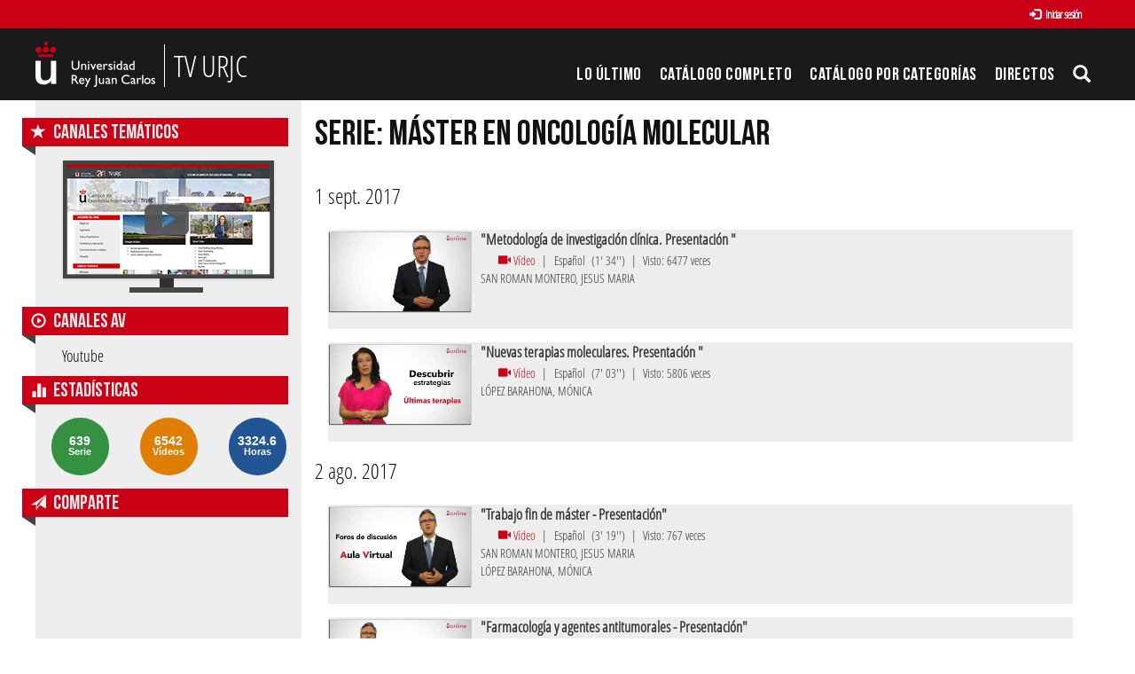

--- FILE ---
content_type: text/html; charset=UTF-8
request_url: https://tv.urjc.es/series/5968c33ed68b14b4488b4585
body_size: 5904
content:
<!doctype html>
<html class="" lang="es">
<head>
                <meta name="viewport" content="initial-scale=1">
        <meta http-equiv="X-UA-Compatible" content="IE=edge,chrome=1">
        <!--[if lt IE 9]>
        <script src="http://html5shim.googlecode.com/svn/trunk/html5.js"></script>
        <![endif]-->
        <meta charset="UTF-8"/>
                    <meta name="robots" content="index, follow"/>
                <meta name="revisit-after" content="1 days"/>
        <meta name="language" content="es"/>
        <meta name="keywords" content="webtv, tv, University, URJC, pumukit - "/>
    
    <meta property="og:url" content="https://tv.urjc.es/series/5968c33ed68b14b4488b4585" />
    <meta property="og:type" content="website" />
    <meta property="og:title" content="Máster en Oncología Molecular" />
    <meta property="og:description" content="" />
    <meta property="og:image" content="https://tv.urjc.es/bundles/pumukiturjcwebtv/images/play-button.png" />
    <title>TV URJC - Máster en Oncología Molecular</title>

            <link href="/bundles/pumukitwebtv/css/bootstrap.min.css" type="text/css" rel="stylesheet" media="screen"/>
        <link href="/webtv/css/webtv.css" type="text/css" rel="stylesheet" media="screen"/>
            
            <script src="/bundles/pumukitwebtv/js/jquery.min.js" type="text/javascript"></script>
        <script src="/bundles/pumukitwebtv/js/bootstrap.min.js" type="text/javascript"></script>
    
        <link rel="icon" type="image/x-icon" href="/bundles/pumukiturjcwebtv/images/favicon.ico"/>
</head>
<body class="">
            <div class="container-fluid">
        <!--HEADER-->
        <div class="row header visible-lg">
            <div class="header" id="header-upperbar">
            <div class="header-content">
                <div class="row">
                    <div class="col-xs-12">
          <span class="pull-right">
            <div class="col-xs-12">
  
      <a href="https://tv.urjc.es/auth" type="button" class="login-button btn btn-xs btn-default" title="Log in">
      <span class="glyphicon glyphicon-log-in"></span> Iniciar sesión    </a>
  </div>

              </span>
                    </div>
                </div>
            </div>
        </div>
        <div class="header-content">
            <div class="row">
                <div class="col-xs-4 logo">
                    <a href="https://tv.urjc.es/" style="overflow: hidden" class="visible-lg">
                        <img src="/bundles/pumukiturjcwebtv/images/Logos/URJC-Logo.png" style="max-height:100%; float: left">
                        <span class="logo-title" style="float: left">TV URJC</span>
                    </a>
                </div>
                <div class="col-xs-8">
                    <div class="vertical-menu menu-block">
    <div class="clear"></div>
    <ul class="gf-menu gf-splitmenu l1 top">
        <li class="parent ">
            <a class="item" href="/latestuploads">
                Lo último
            </a>
        </li>
        <li class="parent ">
            <a class="item" href="/mediateca/alphabetically">
                Catálogo Completo            </a>
        </li>
        <li class="parent ">
            <a class="item" href="/categories">
                Catálogo por categorías            </a>
        </li>
                        <li id="urjc-menu-live-broadcasting" class="parent">
            <a class="item" href="/lives">
                Directos
            </a>
        </li>
        <li class="item173 parent">
                            <a href="#" class="item collapsed" data-toggle="collapse" data-target="#pumukit-navbar-collapse-3">
                                <span class="glyphicon glyphicon-search"></span>
                </a>
        </li>
    </ul>
</div>
<script type="text/javascript">
    var route = "/lives/is/broadcasting";
    var isLiveUrl = 0;
    var isLiveNextUrl = 0;

    if(isLiveUrl != 1) {
        function isBroadcasting() {
            $.ajax(route, {
                type: 'GET',
                success: function (response, textStatus, jqXHR) {
                    if (response['islivebroadcasting']) {
                        if (!isLiveUrl && (!$('#urjc-menu-live-broadcasting').hasClass('live-broadcasting') || !$('#urjc-navbar-toggle-1').hasClass('live-broadcasting') || !$('#urjc-mobile-live-link').hasClass('live-broadcasting'))) {
                            $('#urjc-menu-live-broadcasting').addClass('live-broadcasting');
                            $('#urjc-navbar-toggle-1').addClass('live-broadcasting');
                            $('#urjc-mobile-live-link').addClass('live-broadcasting');
                        } else if (isLiveUrl && !isLiveNextUrl) {
                            if (window.forcereloadonlive == true) {
                                window.location.reload()
                            }
                        }
                    } else if (!isLiveUrl && ($('#urjc-menu-live-broadcasting').hasClass('live-broadcasting') || $('#urjc-navbar-toggle-1').hasClass('live-broadcasting') || $('#urjc-mobile-live-link').hasClass('live-broadcasting'))) {
                        $('#urjc-menu-live-broadcasting').removeClass('live-broadcasting');
                        $('#urjc-navbar-toggle-1').removeClass('live-broadcasting');
                        $('#urjc-mobile-live-link').removeClass('live-broadcasting');
                    }
                }
            });
        }

        isBroadcasting();

        window.setInterval(function (e) {

            isBroadcasting();
        }, 60000);
    }
</script>
                </div>
            </div>
        </div>
        <div class="collapse" id="pumukit-navbar-collapse-3">
            <div class="container">
                
<div class="search-box">
    <form class="input-group stylish-input-group" method="get" action="/searchmultimediaobjects">
        <label for="search-box-base" class="sr-only">
            Buscar        </label>
        <input type="text" class="form-control" placeholder="Buscar..." name="search" id="search-box-base" />
        <span class="input-group-addon">
            <label for="submit-button-base" class="sr-only">Enviar</label>
            <button type="submit" id="submit-button-base" style="border:0;background:transparent;" title="Enviar">
                <span class="glyphicon glyphicon-search"></span>
            </button>
        </span>
    </form>
</div>
            </div>
        </div>
    </div>
<div class="row hidden-lg">
    <nav class="navbar navbar-default col-lg-3">
    <div class="navbar-header">
        <div class="row mobile_header">
        <span class="navbar-brand">
            <a href="https://tv.urjc.es/" style="overflow: hidden" class="hidden-lg">
    <img src="/bundles/pumukiturjcwebtv/images/Logos/URJC-Logo.png">
</a>
        </span>
            <div class="pull-right">                 <span class="pull-right hidden-xs" style="margin:15px 2px">
                <div class="col-xs-12">
  
      <a href="https://tv.urjc.es/auth" type="button" class="login-button btn btn-xs btn-default" title="Log in">
      <span class="glyphicon glyphicon-log-in"></span> Iniciar sesión    </a>
  </div>

                </span>
                <span class="hidden-xs">
            
            </span>
                                                <button type="button" class="navbar-toggle collapsed" data-toggle="collapse" data-target="#pumukit-navbar-collapse-1" id="urjc-navbar-toggle-1">
                    <span class="sr-only">TOGGLE NAVIGATION</span>
                    <span class="icon-bar"></span>
                    <span class="icon-bar"></span>
                    <span class="icon-bar"></span>
                </button>
                <button type="button" class="navbar-toggle collapsed" data-toggle="collapse" data-target="#pumukit-navbar-collapse-2">
                    <span class="sr-only">TOGGLE SEARCH</span>
                    <span class="glyphicon glyphicon-search"></span>
                </button>
            </div>
        </div>
        <div class="collapse navbar-collapse" id="pumukit-navbar-collapse-2">
            
<div class="search-box">
    <form class="input-group stylish-input-group" method="get" action="/searchmultimediaobjects">
        <label for="search-box-mobile" class="sr-only">
            Buscar        </label>
        <input type="text" class="form-control" placeholder="Buscar..." name="search" id="search-box-mobile" />
        <span class="input-group-addon">
            <label for="submit-button-mobile" class="sr-only">Enviar</label>
            <button type="submit" id="submit-button-mobile" style="border:0;background:transparent;" title="Enviar">
                <span class="glyphicon glyphicon-search"></span>
            </button>
        </span>
    </form>
</div>
        </div>
    </div>
    <div class="row">
        <div class="collapse navbar-collapse" id="pumukit-navbar-collapse-1">
            <div class="row widget slidebar">
    <ul class="nav navbar-nav">
        <!-- Announces -->
        <li>
            <a href="/latestuploads"
               class="element ">
                Lo último
            </a>
        </li>

        <!-- Mediateca -->
        <li>
            <a href="/mediateca/alphabetically" class="element ">
                Catálogo Completo            </a>
        </li>

        <!-- Videos by category -->
        <li>
            <a href="/categories" class="element ">
                Catálogo por categorías            </a>
        </li>

                <!-- Live Channels -->
        <li>
            <a id="urjc-mobile-live-link" href="/lives" class="element ">
                Directos
            </a>
        </li>

        <li class="dropdown">
            <a href="#" class="dropdown-toggle" data-toggle="dropdown" role="button" aria-haspopup="true" aria-expanded="false">
                Canales Temáticos                <span class="caret"></span>
            </a>
            <ul class="dropdown-menu">
                                <li style="text-align:center; padding: 10px 20px;">
                    <a href="/video/58065cf3d68b14c5068b4568" class="element">
                        <img src="/bundles/pumukiturjcwebtv/images/other/video-presentacion-canales-thumbnail.png"/>
                    </a>
                </li>
                                <li role="separator" class="divider"></li>
                <li>
                    <a class="element" href="https://www.youtube.com/user/universidadurjc" target="_blank">
                        Youtube                    </a>
                </li>
            </ul>
        </li>

    </ul>
    <ul class="nav navbar-nav visible-xs">
        <li>
            <div class="col-xs-12">
  
      <a href="https://tv.urjc.es/auth" type="button" class="login-button btn btn-xs btn-default" title="Log in">
      <span class="glyphicon glyphicon-log-in"></span> Iniciar sesión    </a>
  </div>

            </li>
    </ul>
</div>


        </div><!--END navbar-collapse-->
    </div>
</nav>
</div>
        <!--BREADCRUMBS-->
        <div class="row breadcrumbs_color">
            <div class="breadcrumbs_wrapper" role="navigation">
                <div class="col-md-12">
    <ol class="breadcrumb">
        <li>
            <a href="/" >
                TV URJC
            </a>
        </li>

                    <li>
                <a href="/mediateca" >
                    Todos
                </a>
            </li>
        
                    <li>
                <a id="breadcrumbs_series_a" href="/series/5968c33ed68b14b4488b4585" class="active" >
                    Máster en Oncología Molecular
                </a>
            </li>
        
            </ol>
</div>

<script type="text/javascript">
    $(function () {
        var breadcrumbs_seriesa = $('#breadcrumbs_series_a');
        var breadcrumbs_mmobja = $('#breadcrumbs_mmobj_a');
        if (!breadcrumbs_mmobja.length && !breadcrumbs_seriesa.length) {
            return false;
        }
        var breadcrumbLiHeight = ($('.breadcrumb li').first().height()) + 8;
        var breadcrumbHeight = ($('.breadcrumb').height());
        var breadcrumbSeriesTitle = breadcrumbs_seriesa.height();
        var appendSeries, appendMultimediaObject = false;
        while (((breadcrumbSeriesTitle + 3) > breadcrumbLiHeight) || (breadcrumbHeight > breadcrumbLiHeight)) {
            if (breadcrumbs_seriesa.text().trim().length > 20) {
                breadcrumbs_seriesa.text(breadcrumbs_seriesa.text().substring(0, breadcrumbs_seriesa.text().trim().length - 1));
                appendSeries = true;
            } else {
                breadcrumbs_mmobja.text(breadcrumbs_mmobja.text().substring(0, breadcrumbs_mmobja.text().trim().length - 1));
                if(breadcrumbs_mmobja.text().trim().length < 20) {
                    break;
                }
                appendMultimediaObject = true;
            }
            breadcrumbSeriesTitle = $('.breadcrumb').height();
            breadcrumbHeight = ($('.breadcrumb').height());
        }
        if (appendMultimediaObject) breadcrumbs_mmobja.append("...");
        if (appendSeries) breadcrumbs_seriesa.append("...");
    });
</script>

            </div>
        </div>
        <div class="row pmk-content">
            <div class="wrapper-center">
                <!--LATERAL_MENU-->
                <div class="col-lg-3 visible-lg">
                    <div class="row widget slidebar">
    <ul>
        <!-- Channels -->
        <li class="menu-title">
            <h2>
                <span class="glyphicon glyphicon-star" style="font-size: 17px" aria-hidden="true"></span>
                Canales Temáticos            </h2>
        </li>

                                <li style="text-align:center; padding: 10px 20px;">
              <a href="/video/58065cf3d68b14c5068b4568">
                <img src="/bundles/pumukiturjcwebtv/images/other/video-presentacion-canales-thumbnail.png" />
              </a>
            </li>
        
        
    </ul>

    <ul>
        <li class="menu-title">
            <h2>
                <span class="glyphicon glyphicon-play-circle" style="font-size: 17px" aria-hidden="true"></span>
                Canales AV            </h2>
        </li>
        <!-- Youtube -->
        <li>
            <a class="element" href="https://www.youtube.com/user/universidadurjc" target="_blank">
                Youtube            </a>
        </li>

        <!-- Statistics -->
        <li class="menu-title">
            <h2>
                <span class="glyphicon glyphicon-stats" style="font-size: 17px" aria-hidden="true"></span>
                Estadísticas            </h2>
        </li>

        <div class="widget_Slidebar" id="total">

    <div class="" style="padding: 15px 15px">
        <div class="row">
            <div class="col-xs-4">
                <div class="stats-circle center-block" style="background-color: #349141">
                    <div>
                        639
                    </div>
                    <div class="stats-label">Serie</div>
                </div>
            </div>
            <div class="col-xs-4">
                <div class="stats-circle center-block" style="background-color: #E07E03">
                    <div>
                        6542
                    </div>
                    <div class="stats-label">Vídeos</div>
                </div>
            </div>
            <div class="col-xs-4">
                <div class="stats-circle center-block" style="background-color: #225594">
                    <div>
                        3324.6
                    </div>
                    <div class="stats-label">Horas</div>
                </div>
            </div>
        </div>
    </div>
</div>


        <!-- Share -->
        <li class="menu-title">
            <h2>
                <span class="glyphicon glyphicon-send" style="font-size: 17px" aria-hidden="true"></span>
                Comparte            </h2>
        </li>

        <!-- Go to www.addthis.com/dashboard to customize your tools -->
<!-- Go to www.addthis.com/dashboard to customize your tools -->
<div style="text-align:center;">
    <div class="addthis_sharing_toolbox">&nbsp;</div>
</div>
    </ul>
</div>

                    <div class="clearfix"></div>
                </div>
                <!--MAIN BODY-->
                <div class="main-content-wrapper">
                    <div class="main-content col-lg-9">
                                                                
            <div class="row">
        <div class="col-xs-12">
            <h1 class="title-for-crumbs">Serie: Máster en Oncología Molecular</h1>
<div class="cab_serial">
    </div>
        </div>
    </div>

            <div class="row">
            <div class="col-xs-12">
                <div id="serial_header">
                    
                </div>
            </div>
        </div>
    
    <div class="row">
        <div class="col-xs-12">
                                                                                                                            <div class="col-xs-12">
                    <a name="59a8fc24d68b14f24b8b4569"></a>
                        <!--DATE-->
            <div class="row">
            <h3> 1 sept. 2017</h3>
        </div>
    

                        <div class="media mmobj_serie">
    <!-- PIC -->
    <div class="media-left media-middle">
        <div class="thumbnailwrapper">
                            <div class="thumbnail bodyMm">
                    <a href="https://tv.urjc.es/video/59a8fc24d68b14f24b8b4569">
                        <img alt="thumbnail" src="/uploads/pic/series/5968c33ed68b14b4488b4585/video/59a8fc24d68b14f24b8b4569/17090182041.jpg" class="serial img-responsive thumbnailimg">
                        <div class="thumbnailholder"></div>
                    </a>
                </div>
                    </div>
    </div>
    <div class="media-body">
        <!-- TITLE & SUBTITLE -->
        <h4 class="media-heading">"Metodología de investigación clínica. Presentación "</h4>
        
        <ul class="mmobj_objects">
            <!-- MATTERHORN -->
                            <!-- TRACKS -->
                                                    <div>
                        <span class="glyphicon glyphicon-facetime-video" aria-hidden="true"></span>
                                                                                                    <a href="https://tv.urjc.es/video/59a8fc24d68b14f24b8b4569?track_id=59a8fce8d68b141e4f8b4567">Vídeo</a>
                        &nbsp;|&nbsp;&nbsp;<span class="language">Español</span>
                        &nbsp;(1&#039; 34&#039;&#039;)
                        &nbsp;|&nbsp; Visto:
                        <span class="numView">6477</span>
                        veces                    </div>
                                        <!-- MATERIAL -->
                        <!-- LINK -->
                    </ul>
        <!-- PERSONS ACT -->
        <div class="persons">
                                                            <div>
                        <div class="person">
                            
                                                             SAN ROMAN MONTERO, JESUS MARIA
                                                    </div>
                        
                    </div>
                                    </div>
    </div>
</div>
                                                        </div>
                                                                                                                <div class="col-xs-12">
                    <a name="59a8f7a0d68b14a3188b456d"></a>
                        <!--DATE-->
    

                        <div class="media mmobj_serie">
    <!-- PIC -->
    <div class="media-left media-middle">
        <div class="thumbnailwrapper">
                            <div class="thumbnail bodyMm">
                    <a href="https://tv.urjc.es/video/59a8f7a0d68b14a3188b456d">
                        <img alt="thumbnail" src="/uploads/pic/series/5968c33ed68b14b4488b4585/video/59a8f7a0d68b14a3188b456d/17090592759.jpg" class="serial img-responsive thumbnailimg">
                        <div class="thumbnailholder"></div>
                    </a>
                </div>
                    </div>
    </div>
    <div class="media-body">
        <!-- TITLE & SUBTITLE -->
        <h4 class="media-heading">"Nuevas terapias moleculares. Presentación "</h4>
        
        <ul class="mmobj_objects">
            <!-- MATTERHORN -->
                            <!-- TRACKS -->
                                                    <div>
                        <span class="glyphicon glyphicon-facetime-video" aria-hidden="true"></span>
                                                                                                    <a href="https://tv.urjc.es/video/59a8f7a0d68b14a3188b456d?track_id=59ae558fd68b14c7418b4567">Vídeo</a>
                        &nbsp;|&nbsp;&nbsp;<span class="language">Español</span>
                        &nbsp;(7&#039; 03&#039;&#039;)
                        &nbsp;|&nbsp; Visto:
                        <span class="numView">5806</span>
                        veces                    </div>
                                        <!-- MATERIAL -->
                        <!-- LINK -->
                    </ul>
        <!-- PERSONS ACT -->
        <div class="persons">
                                                            <div>
                        <div class="person">
                            
                                                             LÓPEZ BARAHONA, MÓNICA
                                                    </div>
                        
                    </div>
                                    </div>
    </div>
</div>
                                                        </div>
                                                                                                                <div class="col-xs-12">
                    <a name="59821660d68b1424558b4574"></a>
                        <!--DATE-->
            <div class="row">
            <h3> 2 ago. 2017</h3>
        </div>
    

                        <div class="media mmobj_serie">
    <!-- PIC -->
    <div class="media-left media-middle">
        <div class="thumbnailwrapper">
                            <div class="thumbnail bodyMm">
                    <a href="https://tv.urjc.es/video/59821660d68b1424558b4574">
                        <img alt="thumbnail" src="/uploads/pic/series/5968c33ed68b14b4488b4585/video/59821660d68b1424558b4574/170828122016.jpg" class="serial img-responsive thumbnailimg">
                        <div class="thumbnailholder"></div>
                    </a>
                </div>
                    </div>
    </div>
    <div class="media-body">
        <!-- TITLE & SUBTITLE -->
        <h4 class="media-heading">"Trabajo fin de máster - Presentación"</h4>
        
        <ul class="mmobj_objects">
            <!-- MATTERHORN -->
                            <!-- TRACKS -->
                                                    <div>
                        <span class="glyphicon glyphicon-facetime-video" aria-hidden="true"></span>
                                                                                                    <a href="https://tv.urjc.es/video/59821660d68b1424558b4574?track_id=59b268d9d68b148e558b4567">Vídeo</a>
                        &nbsp;|&nbsp;&nbsp;<span class="language">Español</span>
                        &nbsp;(3&#039; 19&#039;&#039;)
                        &nbsp;|&nbsp; Visto:
                        <span class="numView">767</span>
                        veces                    </div>
                                        <!-- MATERIAL -->
                        <!-- LINK -->
                    </ul>
        <!-- PERSONS ACT -->
        <div class="persons">
                                                            <div>
                        <div class="person">
                            
                                                             SAN ROMAN MONTERO, JESUS MARIA
                                                    </div>
                        
                    </div>
                                    <div>
                        <div class="person">
                            
                                                             LÓPEZ BARAHONA, MÓNICA
                                                    </div>
                        
                    </div>
                                    </div>
    </div>
</div>
                                                        </div>
                                                                                                                <div class="col-xs-12">
                    <a name="5981fe72d68b14da388b4568"></a>
                        <!--DATE-->
    

                        <div class="media mmobj_serie">
    <!-- PIC -->
    <div class="media-left media-middle">
        <div class="thumbnailwrapper">
                            <div class="thumbnail bodyMm">
                    <a href="https://tv.urjc.es/video/5981fe72d68b14da388b4568">
                        <img alt="thumbnail" src="/uploads/pic/series/5968c33ed68b14b4488b4585/video/5981fe72d68b14da388b4568/170828121737.jpg" class="serial img-responsive thumbnailimg">
                        <div class="thumbnailholder"></div>
                    </a>
                </div>
                    </div>
    </div>
    <div class="media-body">
        <!-- TITLE & SUBTITLE -->
        <h4 class="media-heading">"Farmacología y agentes antitumorales - Presentación"</h4>
        
        <ul class="mmobj_objects">
            <!-- MATTERHORN -->
                            <!-- TRACKS -->
                                                    <div>
                        <span class="glyphicon glyphicon-facetime-video" aria-hidden="true"></span>
                                                                                                    <a href="https://tv.urjc.es/video/5981fe72d68b14da388b4568?track_id=5981ff34d68b14073b8b4567">Vídeo</a>
                        &nbsp;|&nbsp;&nbsp;<span class="language">Español</span>
                        &nbsp;(1&#039; 48&#039;&#039;)
                        &nbsp;|&nbsp; Visto:
                        <span class="numView">5108</span>
                        veces                    </div>
                                        <!-- MATERIAL -->
                        <!-- LINK -->
                    </ul>
        <!-- PERSONS ACT -->
        <div class="persons">
                                                            <div>
                        <div class="person">
                            
                                                             SAN ROMAN MONTERO, JESUS MARIA
                                                    </div>
                        
                    </div>
                                    </div>
    </div>
</div>
                                                        </div>
                                                                                                                <div class="col-xs-12">
                    <a name="5981ef10d68b14dc188b456a"></a>
                        <!--DATE-->
    

                        <div class="media mmobj_serie">
    <!-- PIC -->
    <div class="media-left media-middle">
        <div class="thumbnailwrapper">
                            <div class="thumbnail bodyMm">
                    <a href="https://tv.urjc.es/video/5981ef10d68b14dc188b456a">
                        <img alt="thumbnail" src="/uploads/pic/series/5968c33ed68b14b4488b4585/video/5981ef10d68b14dc188b456a/170828121712.jpg" class="serial img-responsive thumbnailimg">
                        <div class="thumbnailholder"></div>
                    </a>
                </div>
                    </div>
    </div>
    <div class="media-body">
        <!-- TITLE & SUBTITLE -->
        <h4 class="media-heading">"Factores de riesgo en neoplasias - Presentación"</h4>
        
        <ul class="mmobj_objects">
            <!-- MATTERHORN -->
                            <!-- TRACKS -->
                                                    <div>
                        <span class="glyphicon glyphicon-facetime-video" aria-hidden="true"></span>
                                                                                                    <a href="https://tv.urjc.es/video/5981ef10d68b14dc188b456a?track_id=5981efdbd68b14d0208b4567">Vídeo</a>
                        &nbsp;|&nbsp;&nbsp;<span class="language">Español</span>
                        &nbsp;(1&#039; 59&#039;&#039;)
                        &nbsp;|&nbsp; Visto:
                        <span class="numView">5564</span>
                        veces                    </div>
                                        <!-- MATERIAL -->
                        <!-- LINK -->
                    </ul>
        <!-- PERSONS ACT -->
        <div class="persons">
                                                            <div>
                        <div class="person">
                            
                                                             SAN ROMAN MONTERO, JESUS MARIA
                                                    </div>
                        
                    </div>
                                    </div>
    </div>
</div>
                                                        </div>
                                                                                                                <div class="col-xs-12">
                    <a name="5981e5cdd68b14b10c8b456b"></a>
                        <!--DATE-->
    

                        <div class="media mmobj_serie">
    <!-- PIC -->
    <div class="media-left media-middle">
        <div class="thumbnailwrapper">
                            <div class="thumbnail bodyMm">
                    <a href="https://tv.urjc.es/video/5981e5cdd68b14b10c8b456b">
                        <img alt="thumbnail" src="/uploads/pic/series/5968c33ed68b14b4488b4585/video/5981e5cdd68b14b10c8b456b/170828121646.jpg" class="serial img-responsive thumbnailimg">
                        <div class="thumbnailholder"></div>
                    </a>
                </div>
                    </div>
    </div>
    <div class="media-body">
        <!-- TITLE & SUBTITLE -->
        <h4 class="media-heading">"Patología molecular en la clínica de los tumores hematológicos - Presentación"</h4>
        
        <ul class="mmobj_objects">
            <!-- MATTERHORN -->
                            <!-- TRACKS -->
                                                    <div>
                        <span class="glyphicon glyphicon-facetime-video" aria-hidden="true"></span>
                                                                                                    <a href="https://tv.urjc.es/video/5981e5cdd68b14b10c8b456b?track_id=5981e6a1d68b14c7108b4567">Vídeo</a>
                        &nbsp;|&nbsp;&nbsp;<span class="language">Español</span>
                        &nbsp;(2&#039; 00&#039;&#039;)
                        &nbsp;|&nbsp; Visto:
                        <span class="numView">8208</span>
                        veces                    </div>
                                        <!-- MATERIAL -->
                        <!-- LINK -->
                    </ul>
        <!-- PERSONS ACT -->
        <div class="persons">
                                                            <div>
                        <div class="person">
                            
                                                             SAN ROMAN MONTERO, JESUS MARIA
                                                    </div>
                        
                    </div>
                                    </div>
    </div>
</div>
                                                        </div>
                                                                                                                <div class="col-xs-12">
                    <a name="5981e408d68b14bb068b456c"></a>
                        <!--DATE-->
    

                        <div class="media mmobj_serie">
    <!-- PIC -->
    <div class="media-left media-middle">
        <div class="thumbnailwrapper">
                            <div class="thumbnail bodyMm">
                    <a href="https://tv.urjc.es/video/5981e408d68b14bb068b456c">
                        <img alt="thumbnail" src="/uploads/pic/series/5968c33ed68b14b4488b4585/video/5981e408d68b14bb068b456c/170828121623.jpg" class="serial img-responsive thumbnailimg">
                        <div class="thumbnailholder"></div>
                    </a>
                </div>
                    </div>
    </div>
    <div class="media-body">
        <!-- TITLE & SUBTITLE -->
        <h4 class="media-heading">"Patología molecular en la clínica de los tumores sólidos - Presentación"</h4>
        
        <ul class="mmobj_objects">
            <!-- MATTERHORN -->
                            <!-- TRACKS -->
                                                    <div>
                        <span class="glyphicon glyphicon-facetime-video" aria-hidden="true"></span>
                                                                                                    <a href="https://tv.urjc.es/video/5981e408d68b14bb068b456c?track_id=59ae872dd68b14572b8b4567">Vídeo</a>
                        &nbsp;|&nbsp;&nbsp;<span class="language">Español</span>
                        &nbsp;(1&#039; 48&#039;&#039;)
                        &nbsp;|&nbsp; Visto:
                        <span class="numView">16308</span>
                        veces                    </div>
                                        <!-- MATERIAL -->
                        <!-- LINK -->
                    </ul>
        <!-- PERSONS ACT -->
        <div class="persons">
                                                            <div>
                        <div class="person">
                            
                                                             SAN ROMAN MONTERO, JESUS MARIA
                                                    </div>
                        
                    </div>
                                    </div>
    </div>
</div>
                                                        </div>
                                                                                                                <div class="col-xs-12">
                    <a name="5981e0bed68b14d17f8b4572"></a>
                        <!--DATE-->
    

                        <div class="media mmobj_serie">
    <!-- PIC -->
    <div class="media-left media-middle">
        <div class="thumbnailwrapper">
                            <div class="thumbnail bodyMm">
                    <a href="https://tv.urjc.es/video/5981e0bed68b14d17f8b4572">
                        <img alt="thumbnail" src="/uploads/pic/series/5968c33ed68b14b4488b4585/video/5981e0bed68b14d17f8b4572/170828121558.jpg" class="serial img-responsive thumbnailimg">
                        <div class="thumbnailholder"></div>
                    </a>
                </div>
                    </div>
    </div>
    <div class="media-body">
        <!-- TITLE & SUBTITLE -->
        <h4 class="media-heading">"Técnicas de Patología Molecular - Presentación"</h4>
        
        <ul class="mmobj_objects">
            <!-- MATTERHORN -->
                            <!-- TRACKS -->
                                                    <div>
                        <span class="glyphicon glyphicon-facetime-video" aria-hidden="true"></span>
                                                                                                    <a href="https://tv.urjc.es/video/5981e0bed68b14d17f8b4572?track_id=5981e181d68b1431068b4567">Vídeo</a>
                        &nbsp;|&nbsp;&nbsp;<span class="language">Español</span>
                        &nbsp;(1&#039; 41&#039;&#039;)
                        &nbsp;|&nbsp; Visto:
                        <span class="numView">14955</span>
                        veces                    </div>
                                        <!-- MATERIAL -->
                        <!-- LINK -->
                    </ul>
        <!-- PERSONS ACT -->
        <div class="persons">
                                                            <div>
                        <div class="person">
                            
                                                             SAN ROMAN MONTERO, JESUS MARIA
                                                    </div>
                        
                    </div>
                                    </div>
    </div>
</div>
                                                        </div>
                                                                                                                <div class="col-xs-12">
                    <a name="597b3a81d68b14a35e8b4567"></a>
                        <!--DATE-->
            <div class="row">
            <h3> 28 jul. 2017</h3>
        </div>
    

                        <div class="media mmobj_serie">
    <!-- PIC -->
    <div class="media-left media-middle">
        <div class="thumbnailwrapper">
                            <div class="thumbnail bodyMm">
                    <a href="https://tv.urjc.es/video/597b3a81d68b14a35e8b4567">
                        <img alt="thumbnail" src="/uploads/pic/series/5968c33ed68b14b4488b4585/video/597b3a81d68b14a35e8b4567/170831113156.jpg" class="serial img-responsive thumbnailimg">
                        <div class="thumbnailholder"></div>
                    </a>
                </div>
                    </div>
    </div>
    <div class="media-body">
        <!-- TITLE & SUBTITLE -->
        <h4 class="media-heading">"Genes supresores de tumores. Presentación"</h4>
        
        <ul class="mmobj_objects">
            <!-- MATTERHORN -->
                            <!-- TRACKS -->
                                                    <div>
                        <span class="glyphicon glyphicon-facetime-video" aria-hidden="true"></span>
                                                                                                    <a href="https://tv.urjc.es/video/597b3a81d68b14a35e8b4567?track_id=59a7da0bd68b14e2338b4567">Vídeo</a>
                        &nbsp;|&nbsp;&nbsp;<span class="language">Español</span>
                        &nbsp;(5&#039; 32&#039;&#039;)
                        &nbsp;|&nbsp; Visto:
                        <span class="numView">12186</span>
                        veces                    </div>
                                        <!-- MATERIAL -->
                        <!-- LINK -->
                    </ul>
        <!-- PERSONS ACT -->
        <div class="persons">
                                                            <div>
                        <div class="person">
                            
                                                             LÓPEZ BARAHONA, MÓNICA
                                                    </div>
                        
                    </div>
                                    </div>
    </div>
</div>
                                                        </div>
                                                                                                                <div class="col-xs-12">
                    <a name="597b32a5d68b1456578b4568"></a>
                        <!--DATE-->
    

                        <div class="media mmobj_serie">
    <!-- PIC -->
    <div class="media-left media-middle">
        <div class="thumbnailwrapper">
                            <div class="thumbnail bodyMm">
                    <a href="https://tv.urjc.es/video/597b32a5d68b1456578b4568">
                        <img alt="thumbnail" src="/uploads/pic/series/5968c33ed68b14b4488b4585/video/597b32a5d68b1456578b4568/170901102307.jpg" class="serial img-responsive thumbnailimg">
                        <div class="thumbnailholder"></div>
                    </a>
                </div>
                    </div>
    </div>
    <div class="media-body">
        <!-- TITLE & SUBTITLE -->
        <h4 class="media-heading">"Procesos celulares implicados en la Carcinogénesis. Presentación "</h4>
        
        <ul class="mmobj_objects">
            <!-- MATTERHORN -->
                            <!-- TRACKS -->
                                                    <div>
                        <span class="glyphicon glyphicon-facetime-video" aria-hidden="true"></span>
                                                                                                    <a href="https://tv.urjc.es/video/597b32a5d68b1456578b4568?track_id=59a91bbbd68b144c068b4567">Vídeo</a>
                        &nbsp;|&nbsp;&nbsp;<span class="language">Español</span>
                        &nbsp;(5&#039; 44&#039;&#039;)
                        &nbsp;|&nbsp; Visto:
                        <span class="numView">10813</span>
                        veces                    </div>
                                        <!-- MATERIAL -->
                        <!-- LINK -->
                    </ul>
        <!-- PERSONS ACT -->
        <div class="persons">
                                                            <div>
                        <div class="person">
                            
                                                             LÓPEZ BARAHONA, MÓNICA
                                                    </div>
                        
                    </div>
                                    </div>
    </div>
</div>
                                                        </div>
                                                                                                                <div class="col-xs-12">
                    <a name="597b0024d68b14867e8b4567"></a>
                        <!--DATE-->
    

                        <div class="media mmobj_serie">
    <!-- PIC -->
    <div class="media-left media-middle">
        <div class="thumbnailwrapper">
                            <div class="thumbnail bodyMm">
                    <a href="https://tv.urjc.es/video/597b0024d68b14867e8b4567">
                        <img alt="thumbnail" src="/uploads/pic/series/5968c33ed68b14b4488b4585/video/597b0024d68b14867e8b4567/170828102653.jpg" class="serial img-responsive thumbnailimg">
                        <div class="thumbnailholder"></div>
                    </a>
                </div>
                    </div>
    </div>
    <div class="media-body">
        <!-- TITLE & SUBTITLE -->
        <h4 class="media-heading">"Proto-oncogenes y Oncogenes. Presentación "</h4>
        
        <ul class="mmobj_objects">
            <!-- MATTERHORN -->
                            <!-- TRACKS -->
                                                    <div>
                        <span class="glyphicon glyphicon-facetime-video" aria-hidden="true"></span>
                                                                                                    <a href="https://tv.urjc.es/video/597b0024d68b14867e8b4567?track_id=59a3d5e6d68b14fa778b4567">Vídeo</a>
                        &nbsp;|&nbsp;&nbsp;<span class="language">Español</span>
                        &nbsp;(4&#039; 32&#039;&#039;)
                        &nbsp;|&nbsp; Visto:
                        <span class="numView">11343</span>
                        veces                    </div>
                                        <!-- MATERIAL -->
                        <!-- LINK -->
                    </ul>
        <!-- PERSONS ACT -->
        <div class="persons">
                                                            <div>
                        <div class="person">
                            
                                                             LÓPEZ BARAHONA, MÓNICA
                                                    </div>
                        
                    </div>
                                    </div>
    </div>
</div>
                                                        </div>
                                                                                                                <div class="col-xs-12">
                    <a name="597adee0d68b1475468b4569"></a>
                        <!--DATE-->
    

                        <div class="media mmobj_serie">
    <!-- PIC -->
    <div class="media-left media-middle">
        <div class="thumbnailwrapper">
                            <div class="thumbnail bodyMm">
                    <a href="https://tv.urjc.es/video/597adee0d68b1475468b4569">
                        <img alt="thumbnail" src="/uploads/pic/series/5968c33ed68b14b4488b4585/video/597adee0d68b1475468b4569/170904103355.jpg" class="serial img-responsive thumbnailimg">
                        <div class="thumbnailholder"></div>
                    </a>
                </div>
                    </div>
    </div>
    <div class="media-body">
        <!-- TITLE & SUBTITLE -->
        <h4 class="media-heading">"Bases Moleculares del Cáncer. Presentación "</h4>
        
        <ul class="mmobj_objects">
            <!-- MATTERHORN -->
                            <!-- TRACKS -->
                                                    <div>
                        <span class="glyphicon glyphicon-facetime-video" aria-hidden="true"></span>
                                                                                                    <a href="https://tv.urjc.es/video/597adee0d68b1475468b4569?track_id=59ad1223d68b14c35b8b4567">Vídeo</a>
                        &nbsp;|&nbsp;&nbsp;<span class="language">Español</span>
                        &nbsp;(4&#039; 50&#039;&#039;)
                        &nbsp;|&nbsp; Visto:
                        <span class="numView">15849</span>
                        veces                    </div>
                                        <!-- MATERIAL -->
                        <!-- LINK -->
                    </ul>
        <!-- PERSONS ACT -->
        <div class="persons">
                                                            <div>
                        <div class="person">
                            
                                                             Mónica López Barahona
                                                    </div>
                        
                    </div>
                                    </div>
    </div>
</div>
                                                        </div>
                    </div>
    </div>

            <div class="row">
                        <div class="col-xs-12 text-center">
    <ul class="pagination"><li class="prev disabled"><span>&larr; Anterior</span></li><li class="active"><span>1 <span class="sr-only">(current)</span></span></li><li class="next disabled"><span>Siguiente &rarr;</span></li></ul>
</div>
        </div>
    
    <div class="row">
        <div class="col-xs-12">
            
        </div>
    </div>
                                            </div>
                </div>
                <div class="clearfix"></div>
            </div>
        </div>
        <!--END MAIN BODY-->
        <!--FOOTER-->
        <div class="row footer_row">
            <footer role="contentinfo">
    <div class="row footer-content">
            <div class="customweb-footer">
        2026 © Universidad Rey Juan Carlos - Calle Tulipán s/n. 28933 Móstoles. Madrid
        <strong>|</strong>
        <a href="/about">Sobre TV URJC</a> <strong>|</strong>
        <a href="/contact">Contacta</a> <strong>|</strong>
        <a href="/faq">FAQ</a> <strong>|</strong>
        <a target="_blank" href="http://www.urjc.es/aviso-legal-urjc">Aviso Legal</a> <strong>|</strong>
        <a target="_blank" href="https://online.urjc.es/es/para-docentes-investigadores/accesibilidad-usabilidad">Accesibilidad</a>
    </div>
    </div>
</footer>
        </div>
                       <div class="powered_by row">
                <div>
                    <img alt="PuMuKIT icon" src="/bundles/pumukitwebtv/images/favicon.ico" style="width: 10px;">
                    <a href="http://pumukit.org">
                        Powered by
                        <span style="font-style: italic">PuMuKIT 3.9.10</span>
                    </a>
                </div>
            </div>
    </div>

    </body>
</html>
